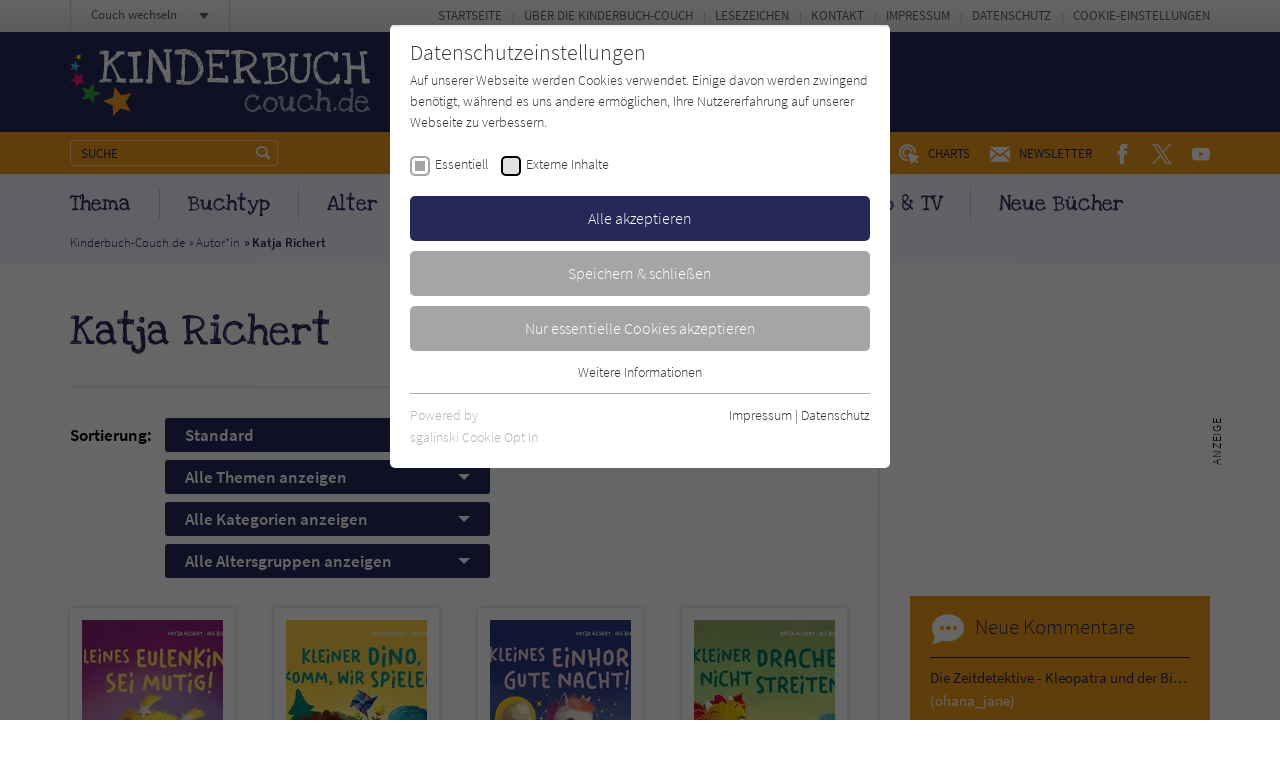

--- FILE ---
content_type: text/html; charset=utf-8
request_url: https://www.kinderbuch-couch.de/autoren/3203-katja-richert/
body_size: 12560
content:
<!doctype html><html lang="de" class="no-js"><head><meta charset="utf-8"><meta http-equiv="X-UA-Compatible" content="IE=edge"/><meta http-equiv="Content-Type" content="text/html; charset=utf-8"><!-- This website is created by die zeitspringer GmbH & Co. KG (www.zeitspringer.de), Münster. This website is powered by TYPO3 - inspiring people to share! TYPO3 is a free open source Content Management Framework initially created by Kasper Skaarhoj and licensed under GNU/GPL. TYPO3 is copyright 1998-2026 of Kasper Skaarhoj. Extensions are copyright of their respective owners. Information and contribution at https://typo3.org/ --><title>Autor*in: Katja Richert - Kinderbuch-Couch.de</title><meta name="generator" content="TYPO3 CMS"/><meta name="author" content="Literatur-Couch Medien GmbH &amp; Co. KG"/><meta name="robots" content="index,follow"/><meta name="viewport" content="width=device-width,initial-scale=1"/><meta property="og:locale" content="de_DE"/><meta property="og:type" content="article"/><meta property="og:image" content="//www.kinderbuch-couch.de/typo3temp/assets/_processed_/8/0/csm_og-image-literaturcouch_03b171ed5b.jpg"/><meta property="og:title" content="Autor*in"/><meta name="twitter:card" content="summary"/><meta name="format-detection" content="telephone=no"/><meta name="date" content="2021-03-05T16:12:57+01:00"/><link rel="stylesheet" type="text/css" href="/typo3temp/assets/compressed/merged-3611b78a19a1bbec4279efe50913c4d0-min.css?1769334517" media="all"><script> /*<![CDATA[*/ /*TS_inlineJS*/ !function(e){for(var o=0;o<e.length;o++)!window[e[o]]||"remove"in window[e[o]].prototype||(window[e[o]].prototype.remove=function(){this.parentNode.removeChild(this)})}(["Element","CharacterData","DocumentType"]);!function(){var e=function(e){return e.replace(/^\s+|\s+$/g,"")},t=function(e){return new RegExp("(^|\\s+)"+e+"(\\s+|$)")},n=function(e,t,n){for(var s=0;s<e.length;s++)t.call(n,e[s])};function s(e){this.element=e}s.prototype={add:function(){n(arguments,function(t){this.contains(t)||(this.element.className=e(this.element.className+" "+t))},this)},remove:function(){n(arguments,function(n){this.element.className=e(this.element.className.replace(t(n)," "))},this)},toggle:function(e){return this.contains(e)?(this.remove(e),!1):(this.add(e),!0)},contains:function(e){return t(e).test(this.element.className)},item:function(e){return this.element.className.split(/\s+/)[e]||null},replace:function(e,t){this.remove(e),this.add(t)}},"classList"in Element.prototype||Object.defineProperty(Element.prototype,"classList",{get:function(){return new s(this)}}),window.DOMTokenList&&!DOMTokenList.prototype.replace&&(DOMTokenList.prototype.replace=s.prototype.replace)}();document.documentElement.className=document.documentElement.className.replace("no-js","js");var OA_zoneids=escape('17|95|96|97|98|19|54|99|75|112');var OA_source='';var OA_p='https://acdn.literatur-couch.de/www/content/lc-spc.php';var OA_r=Math.floor(Math.random()*99999999);var OA_output=new Array();var OA_spc="<"+"script type='text/javascript' ";OA_spc+="src='"+OA_p+"?zones="+OA_zoneids;OA_spc+="&amp;source="+escape(OA_source)+"&amp;r="+OA_r;OA_spc+="&amp;block=1";OA_spc+=(document.charset?'&amp;charset='+document.charset:(document.characterSet?'&amp;charset='+document.characterSet:''));if(window.location)OA_spc+="&amp;loc="+escape(window.location);if(document.referrer)OA_spc+="&amp;referer="+escape(document.referrer);OA_spc+="'><"+"/script>";document.write(OA_spc);function OA_show(name){if(typeof(OA_output[name])=='undefined'){return}else{document.write(OA_output[name])}}; /*]]>*/ </script><meta property="og:image:width" content="1200"><meta property="og:image:height" content="630"><meta property="og:image:type" content="image/jpg"><link rel="icon" sizes="192x192" href="/typo3conf/ext/zs_frontend/Resources/frontend-ui/dist/images/favicons/chrome-touch-icon-192x192-kinder.png"><link rel="apple-touch-icon" href="/typo3conf/ext/zs_frontend/Resources/frontend-ui/dist/images/favicons/apple-touch-icon-kinder.png"><meta name="msapplication-TileImage" content="/typo3conf/ext/zs_frontend/Resources/frontend-ui/dist/images/favicons/ms-touch-icon-144x144-precomposed-kinder.png"><meta name="msapplication-TileColor" content="#FFFFFF"><meta name="theme-color" content="#FFFFFF"><link rel="shortcut icon" href="/typo3conf/ext/zs_frontend/Resources/frontend-ui/dist/images/favicons/favicon-kinder.ico"><link rel="icon" sizes="32x32" href="/typo3conf/ext/zs_frontend/Resources/frontend-ui/dist/images/favicons/favicon-kinder.ico"><link rel="preconnect" href="https://acdn.literatur-couch.de/" crossorigin><link rel="dns-prefetch" href="https://acdn.literatur-couch.de/"><link rel="preload" href="/typo3conf/ext/zs_frontend/Resources/frontend-ui/dist/styles/fonts/icon-font/fonts/icon-font.ttf?ks2v1p" as="font" type="font/woff" crossorigin><link rel="preload" href="/typo3conf/ext/zs_frontend/Resources/frontend-ui/dist/styles/fonts/couch-fonts/fonts/source-sans-pro-v13-latin-300.woff2" as="font" type="font/woff2" crossorigin><link rel="preload" href="/typo3conf/ext/zs_frontend/Resources/frontend-ui/dist/styles/fonts/couch-fonts/fonts/source-sans-pro-v13-latin-regular.woff2" as="font" type="font/woff2" crossorigin><link rel="preload" href="/typo3conf/ext/zs_frontend/Resources/frontend-ui/dist/styles/fonts/couch-fonts/fonts/source-sans-pro-v13-latin-600.woff2" as="font" type="font/woff2" crossorigin><link rel="preload" href="/typo3conf/ext/zs_frontend/Resources/frontend-ui/dist/styles/fonts/couch-fonts/fonts/love-ya-like-a-sister-v10-latin-regular.woff2" as="font" type="font/woff2" crossorigin><link rel="preload" as="style" href="https://www.kinderbuch-couch.de/fileadmin/sg_cookie_optin/siteroot-1/cookieOptin.css?1711546760" media="all" crossorigin="anonymous"><link rel="stylesheet" href="https://www.kinderbuch-couch.de/fileadmin/sg_cookie_optin/siteroot-1/cookieOptin.css?1711546760" media="all" crossorigin="anonymous"><script id="cookieOptinData" type="application/json">{"cookieGroups":[{"groupName":"essential","label":"Essentiell","description":"Essentielle Cookies werden f\u00fcr grundlegende Funktionen der Webseite ben\u00f6tigt. Dadurch ist gew\u00e4hrleistet, dass die Webseite einwandfrei funktioniert.","required":true,"cookieData":[{"Name":"cookie_optin","Provider":"Literatur-Couch Medien GmbH & Co. KG","Purpose":"Wird benutzt, um Ihre Einstellungen f\u00fcr zur Verwendung von Cookies auf dieser Website zu speichern.","Lifetime":"1 Jahr","index":0,"crdate":1573542632,"tstamp":1711546759,"pseudo":false},{"Name":"tx_thrating_pi1_AnonymousRating_#","Provider":"Literatur-Couch Medien GmbH & Co. KG","Purpose":"Cookie f\u00fcr die Bewertung einzelner Buchtitel","Lifetime":"1 Jahr","index":1,"crdate":1573542632,"tstamp":1711546759,"pseudo":false},{"Name":"tx_pwcomments_ahash","Provider":"Literatur-Couch Medien GmbH & Co. KG","Purpose":"Cookie f\u00fcr Kommentare einzelner Buchtitel","Lifetime":"1 Jahr","index":2,"crdate":1573542632,"tstamp":1711546759,"pseudo":false},{"Name":"fe_typo_user","Provider":"Literatur-Couch Medien GmbH & Co. KG","Purpose":"Dieses Cookie gew\u00e4hrleistet die Kommunikation der Webseite mit dem Benutzer. Es wird ben\u00f6tigt um z. B. den Sicherheitscode des Kontaktformulars zu \u00fcberpr\u00fcfen.","Lifetime":"Session","index":3,"crdate":1573542632,"tstamp":1711546759,"pseudo":false}],"scriptData":[],"loadingHTML":"","loadingJavaScript":""},{"groupName":"iframes","label":"Externe Inhalte","description":"Wir verwenden auf unserer Website externe Inhalte, um Ihnen zus\u00e4tzliche Informationen anzubieten. Mit dem Laden der externen Inhalte akzeptieren Sie die Datenschutzerkl\u00e4rung von YouTube (https:\/\/policies.google.com\/privacy?hl=de).","required":false,"cookieData":[]}],"cssData":{"color_box":"#FFFFFF","color_headline":"#373737","color_text":"#373737","color_confirmation_background":"#C9FFC9","color_confirmation_text":"#208A20","color_checkbox":"#000000","color_checkbox_required":"#A5A5A5","color_button_all":"#252958","color_button_all_hover":"#f19c1f","color_button_all_text":"#FFFFFF","color_button_specific":"#A5A5A5","color_button_specific_hover":"#f19c1f","color_button_specific_text":"#FFFFFF","color_button_essential":"#A5A5A5","color_button_essential_hover":"#f19c1f","color_button_essential_text":"#FFFFFF","color_button_close":"#FFFFFF","color_button_close_hover":"#FFFFFF","color_button_close_text":"#373737","color_list":"#A5A5A5","color_list_text":"#FFFFFF","color_table":"#FFFFFF","color_Table_data_text":"#373737","color_table_header":"#F3F3F3","color_table_header_text":"#373737","color_full_box":"#143D59","color_full_headline":"#FFFFFF","color_full_text":"#FFFFFF","color_full_button_close":"#143D59","color_full_button_close_hover":"#143D59","color_full_button_close_text":"#FFFFFF","iframe_color_consent_box_background":"#f19c1f","iframe_color_button_load_one":"#252958","iframe_color_button_load_one_hover":"#252958","iframe_color_button_load_one_text":"#FFFFFF","iframe_color_open_settings":"#373737","banner_color_box":"#DDDDDD","banner_color_text":"#373737","banner_color_link_text":"#373737","banner_color_button_settings":"#888888","banner_color_button_settings_hover":"#D7D7D7","banner_color_button_settings_text":"#FFFFFF","banner_color_button_accept":"#143D59","banner_color_button_accept_hover":"#2E6B96","banner_color_button_accept_text":"#FFFFFF"},"footerLinks":[{"url":"https:\/\/www.kinderbuch-couch.de\/info\/impressum\/?disableOptIn=1","name":"Impressum","uid":42,"index":0},{"url":"https:\/\/www.kinderbuch-couch.de\/info\/datenschutz\/?disableOptIn=1","name":"Datenschutz","uid":43,"index":1}],"iFrameGroup":{"groupName":"iframes","label":"Externe Inhalte","description":"Wir verwenden auf unserer Website externe Inhalte, um Ihnen zus\u00e4tzliche Informationen anzubieten. Mit dem Laden der externen Inhalte akzeptieren Sie die Datenschutzerkl\u00e4rung von YouTube (https:\/\/policies.google.com\/privacy?hl=de).","required":false,"cookieData":[]},"settings":{"banner_enable":false,"banner_force_min_width":0,"version":1,"banner_position":0,"banner_show_settings_button":true,"cookie_lifetime":365,"session_only_essential_cookies":false,"iframe_enabled":true,"minify_generated_data":true,"show_button_close":false,"activate_testing_mode":false,"disable_powered_by":false,"disable_for_this_language":false,"set_cookie_for_domain":"","save_history_webhook":"https:\/\/www.kinderbuch-couch.de\/?saveOptinHistory","cookiebanner_whitelist_regex":"","banner_show_again_interval":14,"identifier":1,"language":0,"render_assets_inline":false,"consider_do_not_track":true,"domains_to_delete_cookies_for":"","subdomain_support":false,"overwrite_baseurl":"","unified_cookie_name":true,"disable_usage_statistics":false},"textEntries":{"header":"Datenschutzeinstellungen","description":"Auf unserer Webseite werden Cookies verwendet. Einige davon werden zwingend ben\u00f6tigt, w\u00e4hrend es uns andere erm\u00f6glichen, Ihre Nutzererfahrung auf unserer Webseite zu verbessern.","accept_all_text":"Alle akzeptieren","accept_specific_text":"Speichern & schlie\u00dfen","accept_essential_text":"Nur essentielle Cookies akzeptieren","extend_box_link_text":"Weitere Informationen","extend_box_link_text_close":"Weitere Informationen verstecken","extend_table_link_text":"Cookie-Informationen","extend_table_link_text_close":"Cookie-Informationen verstecken","cookie_name_text":"Name","cookie_provider_text":"Anbieter","cookie_purpose_text":"Zweck","cookie_lifetime_text":"Laufzeit","iframe_button_allow_all_text":"Alle externen Inhalte erlauben","iframe_button_allow_one_text":"Einmalig erlauben","iframe_button_reject_text":"Nicht erlauben","iframe_button_load_one_text":"Externen Inhalt laden (mit dem Laden des Videos akzeptieren Sie die Datenschutzerkl\u00e4rung von YouTube).","iframe_open_settings_text":"Einstellungen und Datenschutzhinweise anzeigen","iframe_button_load_one_description":"","banner_button_accept_text":"Akzeptieren","banner_button_settings_text":"Einstellungen","banner_description":"","save_confirmation_text":"Cookie-Einstellungen erfolgreich gespeichert","user_hash_text":"User-Hash"},"placeholders":{"iframe_consent_description":"<p class=\"sg-cookie-optin-box-flash-message\"><\/p>"},"mustacheData":{"template":{"template_html":"<!--googleoff: index-->\n<div class=\"sg-cookie-optin-box\">\n\t{{#settings.show_button_close}}\n\t\t<span class=\"sg-cookie-optin-box-close-button\">\u2715<\/span>\n\t{{\/settings.show_button_close}}\n\n\t<strong class=\"sg-cookie-optin-box-header\">{{{textEntries.header}}}<\/strong>\n\t<p class=\"sg-cookie-optin-box-description\">{{{textEntries.description}}}<\/p>\n\n\t<ul class=\"sg-cookie-optin-box-cookie-list\">\n\t\t{{#cookieGroups}}\n\t\t\t<li class=\"sg-cookie-optin-box-cookie-list-item\">\n\t\t\t\t<label >\n\t\t\t\t\t<input tabindex=\"1\" class=\"sg-cookie-optin-checkbox\"\n\t\t\t\t\t type=\"checkbox\"\n\t\t\t\t\t name=\"cookies[]\"\n\t\t\t\t\t value=\"{{groupName}}\"\n\t\t\t\t\t {{#required}}checked=\"1\"{{\/required}}\n\t\t\t\t\t {{#required}}disabled=\"1\"{{\/required}}>\n\t\t\t\t\t<span class=\"sg-cookie-optin-checkbox-label\">{{{label}}}<\/span>\n\t\t\t\t<\/label>\n\t\t\t<\/li>\n\t\t{{\/cookieGroups}}\n\t<\/ul>\n\n\t<div class=\"sg-cookie-optin-box-button\">\n\t\t<button tabindex=\"1\" class=\"sg-cookie-optin-box-button-accept-all\">{{{textEntries.accept_all_text}}}<\/button>\n\t\t<button tabindex=\"1\" class=\"sg-cookie-optin-box-button-accept-specific\">{{{textEntries.accept_specific_text}}}<\/button>\n\t\t<button tabindex=\"1\" class=\"sg-cookie-optin-box-button-accept-essential\">{{{textEntries.accept_essential_text}}}<\/button>\n\t<\/div>\n\n\t<ul class=\"sg-cookie-optin-box-cookie-detail-list\">\n\t\t{{#cookieGroups}}\n\t\t\t<li class=\"sg-cookie-optin-box-cookie-detail-list-item\">\n\t\t\t\t<strong class=\"sg-cookie-optin-box-cookie-detail-header\">{{{label}}}<\/strong>\n\t\t\t\t<p class=\"sg-cookie-optin-box-cookie-detail-description\">{{{description}}}<\/p>\n\n\t\t\t\t<div class=\"sg-cookie-optin-box-cookie-detail-sublist\">\n\t\t\t\t\t<table>\n\t\t\t\t\t\t<tbody>\n\t\t\t\t\t\t\t{{#cookieData}}\n\t\t\t\t\t\t\t\t{{^pseudo}}\n\t\t\t\t\t\t\t\t\t{{#index}}<tr class=\"divider\"><td colspan=\"2\">&nbsp;<\/td><\/tr>{{\/index}}\n\t\t\t\t\t\t\t\t\t<tr>\n\t\t\t\t\t\t\t\t\t\t<th>{{{textEntries.cookie_name_text}}}<\/th>\n\t\t\t\t\t\t\t\t\t\t<td>{{{Name}}}<\/td>\n\t\t\t\t\t\t\t\t\t<\/tr>\n\t\t\t\t\t\t\t\t\t<tr>\n\t\t\t\t\t\t\t\t\t\t<th>{{{textEntries.cookie_provider_text}}}<\/th>\n\t\t\t\t\t\t\t\t\t\t<td>{{{Provider}}}<\/td>\n\t\t\t\t\t\t\t\t\t<\/tr>\n\t\t\t\t\t\t\t\t\t<tr>\n\t\t\t\t\t\t\t\t\t\t<th>{{{textEntries.cookie_lifetime_text}}}<\/th>\n\t\t\t\t\t\t\t\t\t\t<td>{{{Lifetime}}}<\/td>\n\t\t\t\t\t\t\t\t\t<\/tr>\n\t\t\t\t\t\t\t\t\t<tr>\n\t\t\t\t\t\t\t\t\t\t<th>{{{textEntries.cookie_purpose_text}}}<\/th>\n\t\t\t\t\t\t\t\t\t\t<td class=\"sg-cookie-optin-box-table-reason\">{{{Purpose}}}<\/td>\n\t\t\t\t\t\t\t\t\t<\/tr>\n\t\t\t\t\t\t\t\t{{\/pseudo}}\n\t\t\t\t\t\t\t{{\/cookieData}}\n\t\t\t\t\t\t<\/tbody>\n\t\t\t\t\t<\/table>\n\t\t\t\t<\/div>\n\n\t\t\t\t{{#cookieData}}\n\t\t\t\t\t{{^index}}<a tabindex=\"1\" class=\"sg-cookie-optin-box-sublist-open-more-link\" href=\"#\">{{{textEntries.extend_table_link_text}}}<\/a>{{\/index}}\n\t\t\t\t{{\/cookieData}}\n\t\t\t<\/li>\n\t\t{{\/cookieGroups}}\n\t<\/ul>\n\n\t<div class=\"sg-cookie-optin-box-open-more\">\n\t\t<a class=\"sg-cookie-optin-box-open-more-link\" href=\"#\">{{{textEntries.extend_box_link_text}}}<\/a>\n\t<\/div>\n\n\t<div class=\"sg-cookie-optin-box-footer\">\n\t\t<div class=\"sg-cookie-optin-box-copyright\">\n\t\t\t<a tabindex=\"1\" class=\"sg-cookie-optin-box-copyright-link{{#settings.disable_powered_by}} sg-cookie-optin-box-copyright-link-hidden{{\/settings.disable_powered_by}}\"\n\t\t\t href=\"https:\/\/www.sgalinski.de\/typo3-produkte-webentwicklung\/sgalinski-cookie-optin\/\"\n\t\t\t rel=\"noopener\"\n\t\t\t target=\"_blank\">\n\t\t\t\tPowered by<br>sgalinski Cookie Opt In\n\t\t\t<\/a>\n\t\t<\/div>\n\n\t\t<div class=\"sg-cookie-optin-box-footer-links\">\n\t\t\t{{#footerLinks}}\n\t\t\t\t{{#index}}\n\t\t\t\t\t<span class=\"sg-cookie-optin-box-footer-divider\"> | <\/span>\n\t\t\t\t{{\/index}}\n\n\t\t\t\t<a tabindex=\"1\" class=\"sg-cookie-optin-box-footer-link\" href=\"{{url}}\" target=\"_blank\">{{{name}}}<\/a>\n\t\t\t{{\/footerLinks}}\n\t\t<\/div>\n\n\t\t<div class=\"sg-cookie-optin-box-footer-user-hash-container\">\n\t\t\t{{{textEntries.user_hash_text}}}: <span class=\"sg-cookie-optin-box-footer-user-hash\"><\/span>\n\t\t<\/div>\n\t<\/div>\n<\/div>\n<!--googleon: index-->\n","template_overwritten":0,"template_selection":0,"markup":"<!--googleoff: index-->\n<div class=\"sg-cookie-optin-box\">\n\n\t<strong class=\"sg-cookie-optin-box-header\">Datenschutzeinstellungen<\/strong>\n\t<p class=\"sg-cookie-optin-box-description\">Auf unserer Webseite werden Cookies verwendet. Einige davon werden zwingend ben\u00f6tigt, w\u00e4hrend es uns andere erm\u00f6glichen, Ihre Nutzererfahrung auf unserer Webseite zu verbessern.<\/p>\n\n\t<ul class=\"sg-cookie-optin-box-cookie-list\">\n\t\t\t<li class=\"sg-cookie-optin-box-cookie-list-item\">\n\t\t\t\t<label >\n\t\t\t\t\t<input tabindex=\"1\" class=\"sg-cookie-optin-checkbox\"\n\t\t\t\t\t type=\"checkbox\"\n\t\t\t\t\t name=\"cookies[]\"\n\t\t\t\t\t value=\"essential\"\n\t\t\t\t\t checked=\"1\"\n\t\t\t\t\t disabled=\"1\">\n\t\t\t\t\t<span class=\"sg-cookie-optin-checkbox-label\">Essentiell<\/span>\n\t\t\t\t<\/label>\n\t\t\t<\/li>\n\t\t\t<li class=\"sg-cookie-optin-box-cookie-list-item\">\n\t\t\t\t<label >\n\t\t\t\t\t<input tabindex=\"1\" class=\"sg-cookie-optin-checkbox\"\n\t\t\t\t\t type=\"checkbox\"\n\t\t\t\t\t name=\"cookies[]\"\n\t\t\t\t\t value=\"iframes\"\n\t\t\t\t\t \n\t\t\t\t\t >\n\t\t\t\t\t<span class=\"sg-cookie-optin-checkbox-label\">Externe Inhalte<\/span>\n\t\t\t\t<\/label>\n\t\t\t<\/li>\n\t<\/ul>\n\n\t<div class=\"sg-cookie-optin-box-button\">\n\t\t<button tabindex=\"1\" class=\"sg-cookie-optin-box-button-accept-all\">Alle akzeptieren<\/button>\n\t\t<button tabindex=\"1\" class=\"sg-cookie-optin-box-button-accept-specific\">Speichern & schlie\u00dfen<\/button>\n\t\t<button tabindex=\"1\" class=\"sg-cookie-optin-box-button-accept-essential\">Nur essentielle Cookies akzeptieren<\/button>\n\t<\/div>\n\n\t<ul class=\"sg-cookie-optin-box-cookie-detail-list\">\n\t\t\t<li class=\"sg-cookie-optin-box-cookie-detail-list-item\">\n\t\t\t\t<strong class=\"sg-cookie-optin-box-cookie-detail-header\">Essentiell<\/strong>\n\t\t\t\t<p class=\"sg-cookie-optin-box-cookie-detail-description\">Essentielle Cookies werden f\u00fcr grundlegende Funktionen der Webseite ben\u00f6tigt. Dadurch ist gew\u00e4hrleistet, dass die Webseite einwandfrei funktioniert.<\/p>\n\n\t\t\t\t<div class=\"sg-cookie-optin-box-cookie-detail-sublist\">\n\t\t\t\t\t<table>\n\t\t\t\t\t\t<tbody>\n\t\t\t\t\t\t\t\t\t\n\t\t\t\t\t\t\t\t\t<tr>\n\t\t\t\t\t\t\t\t\t\t<th>Name<\/th>\n\t\t\t\t\t\t\t\t\t\t<td>cookie_optin<\/td>\n\t\t\t\t\t\t\t\t\t<\/tr>\n\t\t\t\t\t\t\t\t\t<tr>\n\t\t\t\t\t\t\t\t\t\t<th>Anbieter<\/th>\n\t\t\t\t\t\t\t\t\t\t<td>Literatur-Couch Medien GmbH & Co. KG<\/td>\n\t\t\t\t\t\t\t\t\t<\/tr>\n\t\t\t\t\t\t\t\t\t<tr>\n\t\t\t\t\t\t\t\t\t\t<th>Laufzeit<\/th>\n\t\t\t\t\t\t\t\t\t\t<td>1 Jahr<\/td>\n\t\t\t\t\t\t\t\t\t<\/tr>\n\t\t\t\t\t\t\t\t\t<tr>\n\t\t\t\t\t\t\t\t\t\t<th>Zweck<\/th>\n\t\t\t\t\t\t\t\t\t\t<td class=\"sg-cookie-optin-box-table-reason\">Wird benutzt, um Ihre Einstellungen f\u00fcr zur Verwendung von Cookies auf dieser Website zu speichern.<\/td>\n\t\t\t\t\t\t\t\t\t<\/tr>\n\t\t\t\t\t\t\t\t\t<tr class=\"divider\"><td colspan=\"2\">&nbsp;<\/td><\/tr>\n\t\t\t\t\t\t\t\t\t<tr>\n\t\t\t\t\t\t\t\t\t\t<th>Name<\/th>\n\t\t\t\t\t\t\t\t\t\t<td>tx_thrating_pi1_AnonymousRating_#<\/td>\n\t\t\t\t\t\t\t\t\t<\/tr>\n\t\t\t\t\t\t\t\t\t<tr>\n\t\t\t\t\t\t\t\t\t\t<th>Anbieter<\/th>\n\t\t\t\t\t\t\t\t\t\t<td>Literatur-Couch Medien GmbH & Co. KG<\/td>\n\t\t\t\t\t\t\t\t\t<\/tr>\n\t\t\t\t\t\t\t\t\t<tr>\n\t\t\t\t\t\t\t\t\t\t<th>Laufzeit<\/th>\n\t\t\t\t\t\t\t\t\t\t<td>1 Jahr<\/td>\n\t\t\t\t\t\t\t\t\t<\/tr>\n\t\t\t\t\t\t\t\t\t<tr>\n\t\t\t\t\t\t\t\t\t\t<th>Zweck<\/th>\n\t\t\t\t\t\t\t\t\t\t<td class=\"sg-cookie-optin-box-table-reason\">Cookie f\u00fcr die Bewertung einzelner Buchtitel<\/td>\n\t\t\t\t\t\t\t\t\t<\/tr>\n\t\t\t\t\t\t\t\t\t<tr class=\"divider\"><td colspan=\"2\">&nbsp;<\/td><\/tr>\n\t\t\t\t\t\t\t\t\t<tr>\n\t\t\t\t\t\t\t\t\t\t<th>Name<\/th>\n\t\t\t\t\t\t\t\t\t\t<td>tx_pwcomments_ahash<\/td>\n\t\t\t\t\t\t\t\t\t<\/tr>\n\t\t\t\t\t\t\t\t\t<tr>\n\t\t\t\t\t\t\t\t\t\t<th>Anbieter<\/th>\n\t\t\t\t\t\t\t\t\t\t<td>Literatur-Couch Medien GmbH & Co. KG<\/td>\n\t\t\t\t\t\t\t\t\t<\/tr>\n\t\t\t\t\t\t\t\t\t<tr>\n\t\t\t\t\t\t\t\t\t\t<th>Laufzeit<\/th>\n\t\t\t\t\t\t\t\t\t\t<td>1 Jahr<\/td>\n\t\t\t\t\t\t\t\t\t<\/tr>\n\t\t\t\t\t\t\t\t\t<tr>\n\t\t\t\t\t\t\t\t\t\t<th>Zweck<\/th>\n\t\t\t\t\t\t\t\t\t\t<td class=\"sg-cookie-optin-box-table-reason\">Cookie f\u00fcr Kommentare einzelner Buchtitel<\/td>\n\t\t\t\t\t\t\t\t\t<\/tr>\n\t\t\t\t\t\t\t\t\t<tr class=\"divider\"><td colspan=\"2\">&nbsp;<\/td><\/tr>\n\t\t\t\t\t\t\t\t\t<tr>\n\t\t\t\t\t\t\t\t\t\t<th>Name<\/th>\n\t\t\t\t\t\t\t\t\t\t<td>fe_typo_user<\/td>\n\t\t\t\t\t\t\t\t\t<\/tr>\n\t\t\t\t\t\t\t\t\t<tr>\n\t\t\t\t\t\t\t\t\t\t<th>Anbieter<\/th>\n\t\t\t\t\t\t\t\t\t\t<td>Literatur-Couch Medien GmbH & Co. KG<\/td>\n\t\t\t\t\t\t\t\t\t<\/tr>\n\t\t\t\t\t\t\t\t\t<tr>\n\t\t\t\t\t\t\t\t\t\t<th>Laufzeit<\/th>\n\t\t\t\t\t\t\t\t\t\t<td>Session<\/td>\n\t\t\t\t\t\t\t\t\t<\/tr>\n\t\t\t\t\t\t\t\t\t<tr>\n\t\t\t\t\t\t\t\t\t\t<th>Zweck<\/th>\n\t\t\t\t\t\t\t\t\t\t<td class=\"sg-cookie-optin-box-table-reason\">Dieses Cookie gew\u00e4hrleistet die Kommunikation der Webseite mit dem Benutzer. Es wird ben\u00f6tigt um z. B. den Sicherheitscode des Kontaktformulars zu \u00fcberpr\u00fcfen.<\/td>\n\t\t\t\t\t\t\t\t\t<\/tr>\n\t\t\t\t\t\t<\/tbody>\n\t\t\t\t\t<\/table>\n\t\t\t\t<\/div>\n\n\t\t\t\t\t<a tabindex=\"1\" class=\"sg-cookie-optin-box-sublist-open-more-link\" href=\"#\">Cookie-Informationen<\/a>\n\t\t\t\t\t\n\t\t\t\t\t\n\t\t\t\t\t\n\t\t\t<\/li>\n\t\t\t<li class=\"sg-cookie-optin-box-cookie-detail-list-item\">\n\t\t\t\t<strong class=\"sg-cookie-optin-box-cookie-detail-header\">Externe Inhalte<\/strong>\n\t\t\t\t<p class=\"sg-cookie-optin-box-cookie-detail-description\">Wir verwenden auf unserer Website externe Inhalte, um Ihnen zus\u00e4tzliche Informationen anzubieten. Mit dem Laden der externen Inhalte akzeptieren Sie die Datenschutzerkl\u00e4rung von YouTube (https:\/\/policies.google.com\/privacy?hl=de).<\/p>\n\n\t\t\t\t<div class=\"sg-cookie-optin-box-cookie-detail-sublist\">\n\t\t\t\t\t<table>\n\t\t\t\t\t\t<tbody>\n\t\t\t\t\t\t<\/tbody>\n\t\t\t\t\t<\/table>\n\t\t\t\t<\/div>\n\n\t\t\t<\/li>\n\t<\/ul>\n\n\t<div class=\"sg-cookie-optin-box-open-more\">\n\t\t<a class=\"sg-cookie-optin-box-open-more-link\" href=\"#\">Weitere Informationen<\/a>\n\t<\/div>\n\n\t<div class=\"sg-cookie-optin-box-footer\">\n\t\t<div class=\"sg-cookie-optin-box-copyright\">\n\t\t\t<a tabindex=\"1\" class=\"sg-cookie-optin-box-copyright-link\"\n\t\t\t href=\"https:\/\/www.sgalinski.de\/typo3-produkte-webentwicklung\/sgalinski-cookie-optin\/\"\n\t\t\t rel=\"noopener\"\n\t\t\t target=\"_blank\">\n\t\t\t\tPowered by<br>sgalinski Cookie Opt In\n\t\t\t<\/a>\n\t\t<\/div>\n\n\t\t<div class=\"sg-cookie-optin-box-footer-links\">\n\n\t\t\t\t<a tabindex=\"1\" class=\"sg-cookie-optin-box-footer-link\" href=\"https:\/\/www.kinderbuch-couch.de\/info\/impressum\/?disableOptIn=1\" target=\"_blank\">Impressum<\/a>\n\t\t\t\t\t<span class=\"sg-cookie-optin-box-footer-divider\"> | <\/span>\n\n\t\t\t\t<a tabindex=\"1\" class=\"sg-cookie-optin-box-footer-link\" href=\"https:\/\/www.kinderbuch-couch.de\/info\/datenschutz\/?disableOptIn=1\" target=\"_blank\">Datenschutz<\/a>\n\t\t<\/div>\n\n\t\t<div class=\"sg-cookie-optin-box-footer-user-hash-container\">\n\t\t\tUser-Hash: <span class=\"sg-cookie-optin-box-footer-user-hash\"><\/span>\n\t\t<\/div>\n\t<\/div>\n<\/div>\n<!--googleon: index-->\n"},"banner":{"banner_html":"<div class=\"sg-cookie-optin-banner {{^settings.banner_position}}sg-cookie-optin-banner-bottom{{\/settings.banner_position}}\">\n\t<div class=\"sg-cookie-optin-box\">\n\t\t<div class=\"sg-cookie-optin-banner-content\">\n\t\t\t<p class=\"sg-cookie-optin-banner-description\">\n\t\t\t\t{{{textEntries.banner_description}}}\n\n\t\t\t\t{{#footerLinks}}\n\t\t\t\t\t{{#index}}\n\t\t\t\t\t\t(\n\t\t\t\t\t{{\/index}}\n\t\t\t\t{{\/footerLinks}}\n\n\t\t\t\t{{#footerLinks}}\n\t\t\t\t\t{{#index}}\n\t\t\t\t\t\t<span class=\"sg-cookie-optin-box-footer-divider\"> | <\/span>\n\t\t\t\t\t{{\/index}}\n\n\t\t\t\t\t<a class=\"sg-cookie-optin-box-footer-link\" href=\"{{url}}\" target=\"_blank\">{{{name}}}<\/a>\n\t\t\t\t{{\/footerLinks}}\n\n\t\t\t\t{{#footerLinks}}\n\t\t\t\t\t{{#index}}\n\t\t\t\t\t\t)\n\t\t\t\t\t{{\/index}}\n\t\t\t\t{{\/footerLinks}}\n\t\t\t<\/p>\n\n\t\t\t<div class=\"sg-cookie-optin-banner-button\">\n\t\t\t\t{{#settings.banner_show_settings_button}}\n\t\t\t\t\t<button class=\"sg-cookie-optin-banner-button-settings\">{{{textEntries.banner_button_settings_text}}}<\/button>\n\t\t\t\t{{\/settings.banner_show_settings_button}}\n\n\t\t\t\t<button class=\"sg-cookie-optin-banner-button-accept\">{{{textEntries.banner_button_accept_text}}}<\/button>\n\t\t\t<\/div>\n\t\t<\/div>\n\t<\/div>\n<\/div>\n","banner_overwritten":0,"banner_selection":0,"markup":"<div class=\"sg-cookie-optin-banner sg-cookie-optin-banner-bottom\">\n\t<div class=\"sg-cookie-optin-box\">\n\t\t<div class=\"sg-cookie-optin-banner-content\">\n\t\t\t<p class=\"sg-cookie-optin-banner-description\">\n\t\t\t\t\n\n\t\t\t\t\t\t(\n\n\n\t\t\t\t\t<a class=\"sg-cookie-optin-box-footer-link\" href=\"https:\/\/www.kinderbuch-couch.de\/info\/impressum\/?disableOptIn=1\" target=\"_blank\">Impressum<\/a>\n\t\t\t\t\t\t<span class=\"sg-cookie-optin-box-footer-divider\"> | <\/span>\n\n\t\t\t\t\t<a class=\"sg-cookie-optin-box-footer-link\" href=\"https:\/\/www.kinderbuch-couch.de\/info\/datenschutz\/?disableOptIn=1\" target=\"_blank\">Datenschutz<\/a>\n\n\t\t\t\t\t\t)\n\t\t\t<\/p>\n\n\t\t\t<div class=\"sg-cookie-optin-banner-button\">\n\t\t\t\t\t<button class=\"sg-cookie-optin-banner-button-settings\">Einstellungen<\/button>\n\n\t\t\t\t<button class=\"sg-cookie-optin-banner-button-accept\">Akzeptieren<\/button>\n\t\t\t<\/div>\n\t\t<\/div>\n\t<\/div>\n<\/div>\n"},"iframe":{"iframe_html":"<div class=\"sg-cookie-optin-box\">\n\t{{#settings.show_button_close}}\n\t\t<span class=\"sg-cookie-optin-box-close-button\">\u2715<\/span>\n\t{{\/settings.show_button_close}}\n\n\t<strong class=\"sg-cookie-optin-box-header\">{{{iFrameGroup.label}}}<\/strong>\n\t<p class=\"sg-cookie-optin-box-description\">{{{iFrameGroup.description}}}<\/p>\n\n\t<div class=\"sg-cookie-optin-box-button\">\n\t\t<button tabindex=\"1\" class=\"sg-cookie-optin-box-button-accept-all\">{{{textEntries.iframe_button_allow_all_text}}}<\/button>\n\t\t<button tabindex=\"1\" class=\"sg-cookie-optin-box-button-accept-specific\">{{{textEntries.iframe_button_allow_one_text}}}<\/button>\n\t\t<button tabindex=\"1\" class=\"sg-cookie-optin-box-button-iframe-reject\">{{{textEntries.iframe_button_reject_text}}}<\/button>\n\t<\/div>\n\n\t{{{placeholders.iframe_consent_description}}}\n\n\t<div class=\"sg-cookie-optin-box-footer\">\n\t\t<div class=\"sg-cookie-optin-box-copyright\">\n\t\t\t<a tabindex=\"1\" class=\"sg-cookie-optin-box-copyright-link{{#settings.disable_powered_by}} sg-cookie-optin-box-copyright-link-hidden{{\/settings.disable_powered_by}}\"\n\t\t\t href=\"https:\/\/www.sgalinski.de\/typo3-produkte-webentwicklung\/sgalinski-cookie-optin\/\"\n\t\t\t rel=\"noopener\"\n\t\t\t target=\"_blank\">\n\t\t\t\tPowered by<br>sgalinski Cookie Opt In\n\t\t\t<\/a>\n\t\t<\/div>\n\n\t\t<div class=\"sg-cookie-optin-box-footer-links\">\n\t\t\t{{#footerLinks}}\n\t\t\t{{#index}}\n\t\t\t<span class=\"sg-cookie-optin-box-footer-divider\"> | <\/span>\n\t\t\t{{\/index}}\n\t\t\t<a tabindex=\"1\" class=\"sg-cookie-optin-box-footer-link\" href=\"{{url}}\" target=\"_blank\">{{{name}}}<\/a>\n\t\t\t{{\/footerLinks}}\n\t\t<\/div>\n\t<\/div>\n<\/div>\n","iframe_overwritten":0,"iframe_selection":0,"markup":"<div class=\"sg-cookie-optin-box\">\n\n\t<strong class=\"sg-cookie-optin-box-header\">Externe Inhalte<\/strong>\n\t<p class=\"sg-cookie-optin-box-description\">Wir verwenden auf unserer Website externe Inhalte, um Ihnen zus\u00e4tzliche Informationen anzubieten. Mit dem Laden der externen Inhalte akzeptieren Sie die Datenschutzerkl\u00e4rung von YouTube (https:\/\/policies.google.com\/privacy?hl=de).<\/p>\n\n\t<div class=\"sg-cookie-optin-box-button\">\n\t\t<button tabindex=\"1\" class=\"sg-cookie-optin-box-button-accept-all\">Alle externen Inhalte erlauben<\/button>\n\t\t<button tabindex=\"1\" class=\"sg-cookie-optin-box-button-accept-specific\">Einmalig erlauben<\/button>\n\t\t<button tabindex=\"1\" class=\"sg-cookie-optin-box-button-iframe-reject\">Nicht erlauben<\/button>\n\t<\/div>\n\n\t<p class=\"sg-cookie-optin-box-flash-message\"><\/p>\n\n\t<div class=\"sg-cookie-optin-box-footer\">\n\t\t<div class=\"sg-cookie-optin-box-copyright\">\n\t\t\t<a tabindex=\"1\" class=\"sg-cookie-optin-box-copyright-link\"\n\t\t\t href=\"https:\/\/www.sgalinski.de\/typo3-produkte-webentwicklung\/sgalinski-cookie-optin\/\"\n\t\t\t rel=\"noopener\"\n\t\t\t target=\"_blank\">\n\t\t\t\tPowered by<br>sgalinski Cookie Opt In\n\t\t\t<\/a>\n\t\t<\/div>\n\n\t\t<div class=\"sg-cookie-optin-box-footer-links\">\n\t\t\t<a tabindex=\"1\" class=\"sg-cookie-optin-box-footer-link\" href=\"https:\/\/www.kinderbuch-couch.de\/info\/impressum\/?disableOptIn=1\" target=\"_blank\">Impressum<\/a>\n\t\t\t<span class=\"sg-cookie-optin-box-footer-divider\"> | <\/span>\n\t\t\t<a tabindex=\"1\" class=\"sg-cookie-optin-box-footer-link\" href=\"https:\/\/www.kinderbuch-couch.de\/info\/datenschutz\/?disableOptIn=1\" target=\"_blank\">Datenschutz<\/a>\n\t\t<\/div>\n\t<\/div>\n<\/div>\n"},"iframeReplacement":{"iframe_replacement_html":"<button class=\"sg-cookie-optin-iframe-consent-accept\">{{{textEntries.iframe_button_load_one_text}}}<\/button>\n{{{placeholders.iframe_consent_description}}}\n<a class=\"sg-cookie-optin-iframe-consent-link\">{{{textEntries.iframe_open_settings_text}}}<\/a>\n","iframe_replacement_overwritten":0,"iframe_replacement_selection":0,"markup":"<button class=\"sg-cookie-optin-iframe-consent-accept\">Externen Inhalt laden (mit dem Laden des Videos akzeptieren Sie die Datenschutzerkl\u00e4rung von YouTube).<\/button>\n<p class=\"sg-cookie-optin-box-flash-message\"><\/p>\n<a class=\"sg-cookie-optin-iframe-consent-link\">Einstellungen und Datenschutzhinweise anzeigen<\/a>\n"},"iframeWhitelist":{"iframe_whitelist_regex":"^https:\\\/\\\/www\\.google\\.com\\\/recaptcha\\\/\n","iframe_whitelist_overwritten":0,"iframe_whitelist_selection":0,"markup":"^https:\\\/\\\/www\\.google\\.com\\\/recaptcha\\\/\n"}}}</script><link rel="preload" as="script" href="https://www.kinderbuch-couch.de/fileadmin/sg_cookie_optin/siteroot-1/cookieOptin.js?1711546760" data-ignore="1" crossorigin="anonymous"><script src="https://www.kinderbuch-couch.de/fileadmin/sg_cookie_optin/siteroot-1/cookieOptin.js?1711546760" data-ignore="1" crossorigin="anonymous"></script><link rel="canonical" href="https://www.kinderbuch-couch.de/autoren/3203-katja-richert/"/></head><body><div class="page"><script type='text/javascript'>OA_show(99);</script><header class="header"><div class="container"><div class="container__inner"><div class="header__logo" itemscope itemtype="http://schema.org/Brand"><a href="/"><img src="/typo3conf/ext/zs_frontend/Resources/frontend-ui/dist/images/logo-kinder-couch.svg" width="302" height="69" class="svgimage" itemprop="logo" alt="Logo Kinderbuch-Couch.de" data-fallback="/typo3conf/ext/zs_frontend/Resources/frontend-ui/dist/images/logo-kinder-couch.png" alt="Literatur-Couch Medien GmbH &amp; Co. KG" ></a></div><script type='text/javascript'>OA_show(19);</script><div class="header__buttons"><div class="header__nav-toggle"><button type="button"><span>Navigation</span></button></div><div class="header__couch-toggle"><button type="button">Couch wechseln</button></div></div></div></div></header><nav class="navigation"><div class="nav-topbar"><div class="container"><div class="container__inner"><div class="nav-topbar__search"><div class="nav-topbar__search__toggle"><button type="button"><span class="icon icon--lupe"></span><span class="icon-text visuallyhidden--palm">Suche</span></button></div><div class="nav-topbar__search__form"><form method="get" name="form_kesearch_pi1" id="form_kesearch_pi1" action="/suche/?tx_kesearch_%5Baction%5D=search&amp;tx_kesearch_%5Bcontroller%5D=Standard&amp;cHash=f83c4e90636ff8db0bb4a7cf102122d7"><div><input type="hidden" name="__referrer[@extension]" value=""/><input type="hidden" name="__referrer[@controller]" value="Standard"/><input type="hidden" name="__referrer[@action]" value="standard"/><input type="hidden" name="__referrer[arguments]" value="YTowOnt91ced7c04e6d7922ffbb43a1a24cd2c26b64c2d09"/><input type="hidden" name="__referrer[@request]" value="{&quot;@extension&quot;:null,&quot;@controller&quot;:&quot;Standard&quot;,&quot;@action&quot;:&quot;standard&quot;}f004e843de8293ce63536124a485557e79804b88"/><input type="hidden" name="__trustedProperties" value="{&quot;tx_kesearch_pi1&quot;:{&quot;sword&quot;:1,&quot;filter_1_2&quot;:1,&quot;filter_1_3&quot;:1},&quot;0&quot;:1}081753b44ae0005150bf256e327bbb8251c167e8"/></div><input placeholder="Suche" type="text" name="tx_kesearch_pi1[sword]" value="" required="required"/><input type="submit" value="Suche"/><div class="tx-kesearch-searchbox-sections"><input type="hidden" name="tx_kesearch_pi1[filter_1_2]" value=""/><input id="filter_1_2" type="checkbox" name="tx_kesearch_pi1[filter_1_2]" value="book"/><label for="filter_1_2">Buch</label><input type="hidden" name="tx_kesearch_pi1[filter_1_3]" value=""/><input id="filter_1_3" type="checkbox" name="tx_kesearch_pi1[filter_1_3]" value="autor"/><label for="filter_1_3">Autor</label></div></form></div></div><div class="nav-topbar__links"><ul><li><a href="/forum/"><span class="icon icon--forum"></span><span class="icon-text visuallyhidden--palm">Forum</span></a></li><li><a href="/top/charts/"><span class="icon icon--charts"></span><span class="icon-text visuallyhidden--palm">Charts</span></a></li><li><a href="https://www.literatur-couch.de/newsletter/" target="_blank"><span class="icon icon--letter"></span><span class="icon-text visuallyhidden--palm">Newsletter</span></a></li><li class="nav__item--social"><a href="https://www.facebook.com/kinderbuchcouch/" target="_blank"><span class="icon icon--facebook"></span><span class="icon-text visuallyhidden">Facebook</span></a></li><li class="nav__item--social"><a href="https://twitter.com/kinderbuchcouch" target="_blank"><span class="icon icon--twitter"></span><span class="icon-text visuallyhidden">Twitter</span></a></li><li class="nav__item--social"><a href="https://www.youtube.com/channel/UCc5u1olN474if0PCy_JuTyQ" target="_blank"><span class="icon icon--youtube"></span><span class="icon-text visuallyhidden">YouTube</span></a></li></ul></div></div></div></div><div class="navigation__offscreen"><div class="navigation__offscreen__inner"><div class="nav-main"><div class="container"><div class="container__inner"><ul><li class="nav__item--hassub"><a href="/themen/">Thema</a><ul><li><a href="/themen/1-abenteuer/">1. Abenteuer</a></li><li><a href="/themen/2-alltag-familie/">2. Alltag &amp; Familie</a></li><li><a href="/themen/21-eltern-grosseltern/">2.1 Eltern &amp; Großeltern</a></li><li><a href="/themen/22-geschwister/">2.2 Geschwister</a></li><li><a href="/themen/23-kindergarten/">2.3 Kindergarten</a></li><li><a href="/themen/24-schule/">2.4 Schule</a></li><li><a href="/themen/25-schrift-sprache/">2.5 Schrift &amp; Sprache</a></li><li><a href="/themen/26-zahlen/">2.6 Zahlen</a></li><li><a href="/themen/27-haustiere/">2.7 Haustiere</a></li><li><a href="/themen/28-urlaub-ferien/">2.8 Urlaub &amp; Ferien</a></li><li><a href="/themen/29-sport-freizeit/">2.9 Sport &amp; Freizeit</a></li><li><a href="/themen/210-pferde/">2.10 Pferde</a></li><li><a href="/themen/3-kindliche-gefuehlswelt/">3. Kindliche Gefühlswelt</a></li><li><a href="/themen/31-angst/">3.1 Angst</a></li><li><a href="/themen/32-freundschaft/">3.2 Freundschaft</a></li><li><a href="/themen/33-liebe-und-geborgenheit/">3.3 Liebe und Geborgenheit</a></li><li><a href="/themen/34-mut-selbstvertrauen/">3.4 Mut &amp; Selbstvertrauen</a></li><li><a href="/themen/35-streit/">3.5 Streit</a></li><li><a href="/themen/36-tod-und-trauer/">3.6 Tod und Trauer</a></li><li><a href="/themen/37-identitaet/">3.7 Identität</a></li><li><a href="/themen/4-phantasie/">4. Phantasie</a></li><li><a href="/themen/41-maerchen/">4.1 Märchen</a></li><li><a href="/themen/42-fabelwesen/">4.2 Fabelwesen</a></li><li><a href="/themen/43-superhelden/">4.3 Superhelden</a></li><li><a href="/themen/44-geister-gespenster/">4.4 Geister &amp; Gespenster</a></li><li><a href="/themen/45-grusel-gaensehaut/">4.5 Grusel &amp; Gänsehaut</a></li><li><a href="/themen/46-zauberei-und-magie/">4.6 Zauberei und Magie</a></li><li><a href="/themen/47-mythen-sagen/">4.7 Mythen &amp; Sagen</a></li><li><a href="/themen/5-science-fiction/">5. Science Fiction</a></li><li><a href="/themen/6-krimi/">6. Krimi</a></li><li><a href="/themen/7-historisch/">7. Historisch</a></li><li><a href="/themen/8-humor/">8. Humor</a></li><li><a href="/themen/9-wissen-co/">9. Wissen &amp; Co.</a></li><li><a href="/themen/91-natur-tierwelt/">9.1 Natur &amp; Tierwelt</a></li><li><a href="/themen/92-unser-planet/">9.2 Unser Planet</a></li><li><a href="/themen/93-laender-kulturen/">9.3 Länder &amp; Kulturen</a></li><li><a href="/themen/94-geschichte/">9.4 Geschichte</a></li><li><a href="/themen/95-weltraum/">9.5 Weltraum</a></li><li><a href="/themen/96-berufe/">9.6 Berufe</a></li><li><a href="/themen/97-fahren-fliegen/">9.7 Fahren &amp; Fliegen</a></li><li><a href="/themen/10-koerper-und-gesundheit/">10. Körper und Gesundheit</a></li><li><a href="/themen/11-feste-und-feiertage/">11. Feste und Feiertage</a></li><li><a href="/themen/111-ostern/">11.1 Ostern</a></li><li><a href="/themen/112-weihnachten/">11.2 Weihnachten</a></li><li><a href="/themen/12-kirche-religion/">12. Kirche &amp; Religion</a></li><li><a href="/themen/13-musik-kunst/">13. Musik &amp; Kunst</a></li><li><a href="/themen/14-tv-film/">14. TV &amp; Film</a></li></ul></li><li class="nav__item--hassub"><a href="/kategorien/">Buchtyp</a><ul><li><a href="/kategorien/romane/">Romane</a></li><li><a href="/kategorien/vorlesen/">Vorlesen</a></li><li><a href="/kategorien/lesen-lernen/">Lesen lernen</a></li><li><a href="/kategorien/bilderbuch/">Bilderbuch</a></li><li><a href="/kategorien/hoerbuch/">Hörbuch</a></li><li><a href="/kategorien/sachbuch/">Sachbuch</a></li><li><a href="/kategorien/sammelbaende/">Sammelbände</a></li><li><a href="/kategorien/kurzgeschichten/">Kurzgeschichten</a></li><li><a href="/kategorien/gedichte-reime/">Gedichte &amp; Reime</a></li><li><a href="/kategorien/serie/">Serie</a></li><li><a href="/kategorien/fremdsprachen/">Fremdsprachen</a></li><li><a href="/kategorien/spielen-und-mitmachen/">Spielen und Mitmachen</a></li><li><a href="/kategorien/suchen-raetseln/">Suchen &amp; Rätseln</a></li><li><a href="/kategorien/fuehlen/">Fühlen</a></li><li><a href="/kategorien/popup-klappen/">PopUp‐ &amp; Klappen</a></li><li><a href="/kategorien/buch-mit-zubehoer/">Buch mit Zubehör</a></li><li><a href="/kategorien/minis/">Minis</a></li><li><a href="/kategorien/extra-gross/">Extra groß</a></li><li><a href="/kategorien/badewanne/">Badewanne</a></li><li><a href="/kategorien/gute-nacht-geschichte/">Gute‐Nacht-Geschichte</a></li><li><a href="/kategorien/debuet/">Debüt</a></li></ul></li><li class="nav__item--hassub"><a href="/alter/">Alter</a><ul><li><a href="/alter/bis-1-jahr/">bis 1 Jahr</a></li><li><a href="/alter/ab-1-jahr/">ab 1 Jahr</a></li><li><a href="/alter/ab-2-jahren/">ab 2 Jahren</a></li><li><a href="/alter/ab-3-jahren/">ab 3 Jahren</a></li><li><a href="/alter/ab-4-jahren/">ab 4 Jahren</a></li><li><a href="/alter/ab-5-jahren/">ab 5 Jahren</a></li><li><a href="/alter/ab-6-jahren/">ab 6 Jahren</a></li><li><a href="/alter/ab-7-jahren/">ab 7 Jahren</a></li><li><a href="/alter/ab-8-jahren/">ab 8 Jahren</a></li><li><a href="/alter/ab-10-jahren/">ab 10 Jahren</a></li><li><a href="/alter/ab-11-jahren/">ab 11 Jahren</a></li><li><a href="/alter/0-99-jahre/">0-­99 Jahre</a></li></ul></li><li class="nav__item--current nav__item--open"><div><a href="/autoren/">Autor*in</a></div></li><li><a href="/verlage/">Verlage</a></li><li class="nav__item--hassub"><a href="/magazin/">Magazin</a><ul><li class="nav__item--hassub"><a href="/magazin/interview/">Interview</a></li><li class="nav__item--hassub"><a href="/magazin/reportage/">Reportage</a></li><li class="nav__item--hassub"><a href="/magazin/spiel-spass/">Spiel &amp; Spaß</a></li><li class="nav__item--hassub"><a href="/magazin/hintergruende-essays/">Hintergründe &amp; Essays</a></li><li class="nav__item--hassub"><a href="/magazin/buch-des-jahres/">Buch des Jahres</a></li><li class="nav__item--hassub"><a href="/magazin/rueckblick/">Rückblick</a></li></ul></li><li class="nav__item--hassub"><a href="/magazin/film-kino/filme/">Kino &amp; TV</a><ul><li class="nav__item--hassub"><a href="/magazin/film-kino/filme/">Filme</a></li></ul></li><li><a href="/neuerscheinungen/">Neue Bücher</a></li></ul></div></div></div><div class="nav-meta"><div class="container"><div class="container__inner"><ul><li><a href="/">Startseite</a></li><li><a href="/info/ueber-die-kinderbuch-couch/">Über die Kinderbuch-Couch</a></li><li><a href="/info/lesezeichen/">Lesezeichen</a></li><li><a href="/info/kontakt/">Kontakt</a></li><li><a href="/info/impressum/">Impressum</a></li><li><a href="/info/datenschutz/">Datenschutz</a></li><li><a href="/?showOptIn=1" target="_self">Cookie-Einstellungen</a></li></ul></div></div></div></div></div><div class="nav-couch"><div class="container"><div class="container__inner"><div class="nav-couch__toggle"><button type="button">Couch wechseln</button></div><div class="nav-couch__couch-list"><ul><li class="background-color--phantastik"><a href="https://www.phantastik-couch.de" target="_blank" rel="noreferrer"><img class="lazyload-img" src="[data-uri]" data-src="/typo3conf/ext/zs_frontend/Resources/frontend-ui/dist/images/logos/phantastik-couch.svg" alt="phantastik-couch.de" width="137" height="36"/><span>phantastik-couch.de</span></a></li><li class="background-color--histo"><a href="https://www.histo-couch.de" target="_blank" rel="noreferrer"><img class="lazyload-img" src="[data-uri]" data-src="/typo3conf/ext/zs_frontend/Resources/frontend-ui/dist/images/logos/histo-couch.svg" alt="histo-couch.de" width="96" height="36"/><span>histo-couch.de</span></a></li><li class="background-color--belletristik"><a href="https://www.belletristik-couch.de" target="_blank" rel="noreferrer"><img class="lazyload-img" src="[data-uri]" data-src="/typo3conf/ext/zs_frontend/Resources/frontend-ui/dist/images/logos/belletristik-couch.svg" alt="belletristik-couch.de" width="135" height="36"/><span>belletristik-couch.de</span></a></li><li class="background-color--jugendbuch"><a href="https://www.jugendbuch-couch.de" target="_blank" rel="noreferrer"><img class="lazyload-img" src="[data-uri]" data-src="/typo3conf/ext/zs_frontend/Resources/frontend-ui/dist/images/logos/jugendbuch-couch.svg" alt="jugendbuch-couch.de" width="144" height="36"/><span>jugendbuch-couch.de</span></a></li><li class="background-color--kochbuch"><a href="https://www.kochbuch-couch.de" target="_blank" rel="noreferrer"><img class="lazyload-img" src="[data-uri]" data-src="/typo3conf/ext/zs_frontend/Resources/frontend-ui/dist/images/logos/kochbuch-couch.svg" alt="kochbuch-couch.de" width="132" height="36"/><span>kochbuch-couch.de</span></a></li><li class="background-color--comic"><a href="https://www.comic-couch.de" target="_blank" rel="noreferrer"><img class="lazyload-img" src="[data-uri]" data-src="/typo3conf/ext/zs_frontend/Resources/frontend-ui/dist/images/logos/comic-couch.svg" alt="comic-couch.de" width="97" height="36"/><span>comic-couch.de</span></a></li><li class="background-color--sachbuch"><a href="https://www.sachbuch-couch.de" target="_blank" rel="noreferrer"><img class="lazyload-img" src="[data-uri]" data-src="/typo3conf/ext/zs_frontend/Resources/frontend-ui/dist/images/logos/sachbuch-couch.svg" alt="sachbuch-couch.de" width="136" height="36"/><span>sachbuch-couch.de</span></a></li></ul></div></div></div></div><div class="nav-breadcrumb" itemscope itemtype="http://schema.org/BreadcrumbList"><div class="container"><div class="container__inner"><ul><li itemprop="itemListElement" itemscope itemtype="https://schema.org/ListItem"><span itemprop="name"><a href="/" itemprop="item">Kinderbuch-Couch.de</a><meta itemprop="position" content="0"/></span></li><li itemprop="itemListElement" itemscope itemtype="http://schema.org/ListItem"><a href="/autoren/" itemprop="item"><span itemprop="name">Autor*in</span></a><meta itemprop="position" content="1"/></li><li itemprop="itemListElement" itemscope itemtype="http://schema.org/ListItem" class="nav__item--current"><span itemprop="name">Katja Richert</span><meta itemprop="position" content="2"></li></ul></div></div></div></nav><main class="main"><div class="layout-2col"><div class="container"><div class="container__inner"><div class="layout-2col__grid"><div class="layout-2col__left"><!--TYPO3SEARCH_begin--><div class="news"><div class="head-author"><div class="head-author__inner"><div class="head-author__title"><h1>Katja Richert</h1></div><div class="head-author__text"></div></div></div></div><div class="news"><!--TYPO3SEARCH_end--><!--TYPO3SEARCH_begin--><!--TYPO3SEARCH_end--><div class="news-list-view" id="news-container-951"><div class="listing-smallcards listing-smallcards--ajax" data-url="/ajax/news.ajax?tx_news_pi1%5BoverwriteDemand%5D%5BajaxSearch%5D=1&amp;tx_news_pi1%5BoverwriteDemand%5D%5Bcategories%5D=3203%2C%23%23%23CATS%23%23%23&amp;tx_news_pi1%5BoverwriteDemand%5D%5Border%5D=%23%23%23ORDER%23%23%23&amp;tx_news_pi1%5BoverwriteDemand%5D%5Breviewed%5D=%23%23%23REVIEWED%23%23%23&amp;tx_news_pi1%5BoverwriteDemand%5D%5BtimeRestriction%5D=&amp;cHash=4eded71d7c3eaca20fe8337720bdb338"><div class="listing-smallcards__head"><div class="listing-smallcards__sort"><p>Sortierung:</p><div class="fancy-select" data-parameter="ORDER" data-value="tstamp DESC"><div class="fancy-select__toggle"><span>Standard</span></div><div class="fancy-select__list"><ul><li class="fancy-select__item--current" data-value="tstamp DESC"><span>Standard</span></li><li data-value="title ASC"><span>Titel A - Z</span></li><li data-value="title DESC"><span>Titel Z - A</span></li><li data-value="author_rating_sum ASC"><span>Couch-Wertung aufsteigend</span></li><li data-value="author_rating_sum DESC"><span>Couch-Wertung absteigend</span></li><li data-value="datetime ASC"><span>Erscheinungsdatum aufsteigend</span></li><li data-value="datetime DESC"><span>Erscheinungsdatum absteigend</span></li></ul></div></div></div><div class="listing-smallcards__categories"><div class="fancy-select" data-parameter="CATS" data-value=""><div class="fancy-select__toggle"><span>Alle Themen anzeigen</span></div><div class="fancy-select__list"><ul><li class="fancy-select__item--current" data-value=""><span>Alle Themen anzeigen</span></li><li data-value="19"><span>1. Abenteuer</span></li><li data-value="685"><span>10. Körper und Gesundheit</span></li><li data-value="686"><span>11. Feste und Feiertage</span></li><li data-value="687"><span>11.1 Ostern</span></li><li data-value="688"><span>11.2 Weihnachten</span></li><li data-value="689"><span>12. Kirche & Religion</span></li><li data-value="690"><span>13. Musik & Kunst</span></li><li data-value="691"><span>14. TV & Film</span></li><li data-value="537"><span>2. Alltag & Familie</span></li><li data-value="7"><span>2.1 Eltern & Großeltern</span></li><li data-value="471"><span>2.10 Pferde</span></li><li data-value="23"><span>2.2 Geschwister</span></li><li data-value="18"><span>2.3 Kindergarten</span></li><li data-value="24"><span>2.4 Schule</span></li><li data-value="609"><span>2.5 Schrift & Sprache</span></li><li data-value="534"><span>2.6 Zahlen</span></li><li data-value="22"><span>2.7 Haustiere</span></li><li data-value="610"><span>2.8 Urlaub & Ferien</span></li><li data-value="21"><span>2.9 Sport & Freizeit</span></li><li data-value="607"><span>3. Kindliche Gefühlswelt</span></li><li data-value="611"><span>3.1 Angst</span></li><li data-value="20"><span>3.2 Freundschaft</span></li><li data-value="536"><span>3.3 Liebe und Geborgenheit</span></li><li data-value="535"><span>3.4 Mut & Selbstvertrauen</span></li><li data-value="608"><span>3.5 Streit</span></li><li data-value="618"><span>3.6 Tod und Trauer</span></li><li data-value="619"><span>3.7 Identität</span></li><li data-value="620"><span>4. Phantasie</span></li><li data-value="621"><span>4.1 Märchen</span></li><li data-value="622"><span>4.2 Fabelwesen</span></li><li data-value="623"><span>4.3 Superhelden</span></li><li data-value="624"><span>4.4 Geister & Gespenster</span></li><li data-value="625"><span>4.5 Grusel & Gänsehaut</span></li><li data-value="626"><span>4.6 Zauberei und Magie</span></li><li data-value="627"><span>4.7 Mythen & Sagen</span></li><li data-value="628"><span>5. Science Fiction</span></li><li data-value="629"><span>6. Krimi</span></li><li data-value="630"><span>7. Historisch</span></li><li data-value="631"><span>8. Humor</span></li><li data-value="632"><span>9. Wissen & Co.</span></li><li data-value="633"><span>9.1 Natur & Tierwelt</span></li><li data-value="634"><span>9.2 Unser Planet</span></li><li data-value="636"><span>9.3 Länder & Kulturen</span></li><li data-value="681"><span>9.4 Geschichte</span></li><li data-value="682"><span>9.5 Weltraum</span></li><li data-value="683"><span>9.6 Berufe</span></li><li data-value="684"><span>9.7 Fahren & Fliegen</span></li></ul></div></div></div><div class="listing-smallcards__categories"><div class="fancy-select" data-parameter="CATS" data-value=""><div class="fancy-select__toggle"><span>Alle Kategorien anzeigen</span></div><div class="fancy-select__list"><ul><li class="fancy-select__item--current" data-value=""><span>Alle Kategorien anzeigen</span></li><li data-value="647"><span>Badewanne</span></li><li data-value="637"><span>Bilderbuch</span></li><li data-value="676"><span>Buch mit Zubehör</span></li><li data-value="649"><span>Debüt</span></li><li data-value="646"><span>Extra groß</span></li><li data-value="644"><span>Fremdsprachen</span></li><li data-value="679"><span>Fühlen</span></li><li data-value="642"><span>Gedichte & Reime</span></li><li data-value="648"><span>Gute‐Nacht-Geschichte</span></li><li data-value="638"><span>Hörbuch</span></li><li data-value="641"><span>Kurzgeschichten</span></li><li data-value="581"><span>Lesen lernen</span></li><li data-value="645"><span>Minis</span></li><li data-value="680"><span>PopUp‐ & Klappen</span></li><li data-value="38"><span>Romane</span></li><li data-value="639"><span>Sachbuch</span></li><li data-value="640"><span>Sammelbände</span></li><li data-value="643"><span>Serie</span></li><li data-value="677"><span>Spielen und Mitmachen</span></li><li data-value="678"><span>Suchen & Rätseln</span></li><li data-value="590"><span>Vorlesen</span></li></ul></div></div></div><div class="listing-smallcards__categories"><div class="fancy-select" data-parameter="CATS" data-value=""><div class="fancy-select__toggle"><span>Alle Altersgruppen anzeigen</span></div><div class="fancy-select__list"><ul><li class="fancy-select__item--current" data-value=""><span>Alle Altersgruppen anzeigen</span></li><li data-value="657"><span>0-­99 Jahre</span></li><li data-value="433"><span>ab 1 Jahr</span></li><li data-value="472"><span>ab 10 Jahren</span></li><li data-value="656"><span>ab 11 Jahren</span></li><li data-value="514"><span>ab 2 Jahren</span></li><li data-value="521"><span>ab 3 Jahren</span></li><li data-value="475"><span>ab 4 Jahren</span></li><li data-value="479"><span>ab 5 Jahren</span></li><li data-value="526"><span>ab 6 Jahren</span></li><li data-value="516"><span>ab 7 Jahren</span></li><li data-value="478"><span>ab 8 Jahren</span></li><li data-value="612"><span>bis 1 Jahr</span></li></ul></div></div></div><div class="listing-smallcards__filter"><div class="fancy-checkbox" data-parameter="REVIEWED" data-value="0"><div class="fancy-checkbox__toggle"><div class="fancy-checkbox__checkbox"></div><div class="fancy-checkbox__label">nur rezensierte Titel anzeigen</div></div></div></div></div><div class="listing-smallcards__itemswrap"><div class="listing-smallcards__item"><div class="card card--small"><div class="card__inner"><div class="card__image"><a title="Kleines Eulenkind, sei mutig!" href="/titel/4486-kleines-eulenkind-sei-mutig/"><img class="lazyload-img" src="[data-uri]" data-src="/fileadmin/_processed_/c/a/csm_63701900z_88d5542563.jpg" alt="Kleines Eulenkind, sei mutig!" width="141" height="204"></a></div><div class="card__head"><p><span><a title="Katja Richert" href="/autoren/3203-katja-richert/">Katja Richert</a></span></p><h3><a class="js-clamp hyphenate" title="Kleines Eulenkind, sei mutig!" href="/titel/4486-kleines-eulenkind-sei-mutig/"> Kleines Eulenkind, sei mutig! </a></h3></div><div class="card__link"><p><a class="link--button" title="zum Buch" href="/titel/4486-kleines-eulenkind-sei-mutig/">zum Buch</a></p></div></div></div></div><div class="listing-smallcards__item"><div class="card card--small"><div class="card__inner"><div class="card__image"><a title="Kleiner Dino, komm, wir spielen" href="/titel/4485-kleiner-dino-komm-wir-spielen/"><img class="lazyload-img" src="[data-uri]" data-src="/fileadmin/_processed_/4/a/csm_63702576z_f2c15e1219.jpg" alt="Kleiner Dino, komm, wir spielen" width="141" height="204"></a></div><div class="card__head"><p><span><a title="Katja Richert" href="/autoren/3203-katja-richert/">Katja Richert</a></span></p><h3><a class="js-clamp hyphenate" title="Kleiner Dino, komm, wir spielen" href="/titel/4485-kleiner-dino-komm-wir-spielen/"> Kleiner Dino, komm, wir spielen </a></h3></div><div class="card__link"><p><a class="link--button" title="zum Buch" href="/titel/4485-kleiner-dino-komm-wir-spielen/">zum Buch</a></p></div></div></div></div><script type='text/javascript'>OA_show(112);</script><div class="listing-smallcards__item"><div class="card card--small"><div class="card__inner"><div class="card__image"><a title="Kleines Einhorn, gute Nacht!" href="/titel/4484-kleines-einhorn-gute-nacht/"><img class="lazyload-img" src="[data-uri]" data-src="/fileadmin/_processed_/3/f/csm_63701986z_d8c11d859a.jpg" alt="Kleines Einhorn, gute Nacht!" width="141" height="204"></a></div><div class="card__head"><p><span><a title="Katja Richert" href="/autoren/3203-katja-richert/">Katja Richert</a></span></p><h3><a class="js-clamp hyphenate" title="Kleines Einhorn, gute Nacht!" href="/titel/4484-kleines-einhorn-gute-nacht/"> Kleines Einhorn, gute Nacht! </a></h3></div><div class="card__link"><p><a class="link--button" title="zum Buch" href="/titel/4484-kleines-einhorn-gute-nacht/">zum Buch</a></p></div></div></div></div><div class="listing-smallcards__item"><div class="card card--small"><div class="card__inner"><div class="card__image"><a title="Kleiner Drache, nicht streiten!" href="/titel/4483-kleiner-drache-nicht-streiten/"><img class="lazyload-img" src="[data-uri]" data-src="/fileadmin/_processed_/1/8/csm_63702152z_a259cd2988.jpg" alt="Kleiner Drache, nicht streiten!" width="141" height="204"></a></div><div class="card__head"><p><span><a title="Katja Richert" href="/autoren/3203-katja-richert/">Katja Richert</a></span></p><h3><a class="js-clamp hyphenate" title="Kleiner Drache, nicht streiten!" href="/titel/4483-kleiner-drache-nicht-streiten/"> Kleiner Drache, nicht streiten! </a></h3></div><div class="card__link"><p><a class="link--button" title="zum Buch" href="/titel/4483-kleiner-drache-nicht-streiten/">zum Buch</a></p></div></div></div></div><div class="listing-smallcards__item"><div class="card card--small"><div class="card__inner"><div class="card__image"><a title="Eusebius Zauberzahn und der Zahnputz-Trick" href="/titel/3393-eusebius-zauberzahn-und-der-zahnputz-trick/"><img class="lazyload-img" src="[data-uri]" data-src="/fileadmin/_processed_/5/d/csm_61391314z_aa780f6dc0.jpg" alt="Eusebius Zauberzahn und der Zahnputz-Trick" width="141" height="204"></a></div><div class="card__head"><p><span><a title="Katja Richert" href="/autoren/3203-katja-richert/">Katja Richert</a></span></p><h3><a class="js-clamp hyphenate" title="Eusebius Zauberzahn und der Zahnputz-Trick" href="/titel/3393-eusebius-zauberzahn-und-der-zahnputz-trick/"> Eusebius Zauberzahn und der Zahnputz-Trick </a></h3></div><div class="card__link"><p><a class="link--button" title="zum Buch" href="/titel/3393-eusebius-zauberzahn-und-der-zahnputz-trick/">zum Buch</a></p></div></div></div></div><div class="listing-smallcards__item"><div class="card card--small"><div class="card__inner"><div class="card__image"><a title="Zusammen starten wir ins Abenteuer!" href="/titel/3362-zusammen-starten-wir-ins-abenteuer/"><img class="lazyload-img" src="[data-uri]" data-src="/fileadmin/_processed_/4/4/csm_61391248z_4658938357.jpg" alt="Zusammen starten wir ins Abenteuer!" width="141" height="204"></a></div><div class="card__head"><p><span><a title="Katja Richert" href="/autoren/3203-katja-richert/">Katja Richert</a></span></p><h3><a class="js-clamp hyphenate" title="Zusammen starten wir ins Abenteuer!" href="/titel/3362-zusammen-starten-wir-ins-abenteuer/"> Zusammen starten wir ins Abenteuer! </a></h3></div><div class="card__link"><p><a class="link--button" title="zum Buch" href="/titel/3362-zusammen-starten-wir-ins-abenteuer/">zum Buch</a></p></div></div></div></div></div><div class="page-navigation"><p> Page 1 of 1 </p><ul class="f3-widget-paginator"></ul></div><div class="news-clear"></div><div class="listing-smallcards__showmore"><span class="load-more"></span></div></div></div><!--TYPO3SEARCH_begin--></div><script type='text/javascript'>OA_show(97);</script><!--TYPO3SEARCH_end--></div><div class="layout-2col__right"><div class="aside-highlight"><div class="aside-highlight__inner"><script type='text/javascript'>OA_show(75);</script></div></div><div class="aside-community"><div class="aside-community__itemswrap"><div class="tx-pwcomment-pi1"><div class="aside-community__item"><div id="c224" class="community-box community-box--comments"><div class="community-box__title"><h3><span class="icon icon--kommentar"></span> Neue Kommentare</h3></div><div class="community-box__text"><div class="ajax-content" data-cid="c224" data-type="pwcomments_pi1" data-src="/zentrale-inhaltsbausteine/comments.ajax?tx_news_pi1%5Baction%5D=list&amp;tx_news_pi1%5Bcontroller%5D=News&amp;tx_news_pi1%5BoverwriteDemand%5D%5Bcategories%5D=3203&amp;cHash=b446242dc6d3e3f2c47f9d821469f50b"><div class="ajax-content__text visuallyhidden">Loading</div><div class="ajax-content__animation"><span></span><span></span></div></div></div></div></div></div></div></div><div class="news"><!--TYPO3SEARCH_end--><div class="aside-teaser"><div class="aside-teaser__inner"><div class="aside-teaser__head"><img src="/typo3conf/ext/zs_frontend/Resources/frontend-ui/dist/images/logo-kinder-couch.svg" data-fallback="/typo3conf/ext/zs_frontend/Resources/frontend-ui/dist/images/logo-kinder-couch.png" class="svgimage" alt=""></div><div class="aside-teaser__content"><h2>Neu rezensiert</h2><a title="Erwischt! - Neue Fälle: Zeitreisen ins Verbrechen" href="/titel/7249-erwischt-neue-faelle-zeitreisen-ins-verbrechen/"><img src="/fileadmin/_processed_/d/8/csm_Erwischt__-_Neue_Faelle_a130bc5f53.jpg" alt="Erwischt! - Neue Fälle: Zeitreisen ins Verbrechen" width="125"></a><p><span><a title="Christine Haas" href="/autoren/3439-christine-haas/">Christine Haas</a></span></p><h3><a class="hyphenate" title="Erwischt! - Neue Fälle: Zeitreisen ins Verbrechen" href="/titel/7249-erwischt-neue-faelle-zeitreisen-ins-verbrechen/"> Erwischt! - Neue Fälle: Zeitreisen ins Verbrechen </a></h3><p><a class="link--button" title="zur Rezension" href="/titel/7249-erwischt-neue-faelle-zeitreisen-ins-verbrechen/">zur Rezension</a></p></div></div></div><!--TYPO3SEARCH_begin--></div><div class="aside-community"><div class="aside-community__itemswrap"><div class="aside-community__item"><div id="c5842" class="community-box community-box--comments"><div class="community-box__title"><h3><span class="icon icon--forum"></span> Neu im Forum</h3></div><div class="community-box__text"><div class="ajax-content" data-cid="c5842" data-type="zsconfiguration_forum" data-src="/zentrale-inhaltsbausteine/comments.ajax?tx_news_pi1%5Baction%5D=list&amp;tx_news_pi1%5Bcontroller%5D=News&amp;tx_news_pi1%5BoverwriteDemand%5D%5Bcategories%5D=3203&amp;cHash=b446242dc6d3e3f2c47f9d821469f50b"><div class="ajax-content__text visuallyhidden">Loading</div><div class="ajax-content__animation"><span></span><span></span></div></div></div><div class="community-box__more"><p><a href="/forum/"> Zum Forum </a></p></div></div></div></div></div><div class="aside-teaser aside-teaser--image"><div class="aside-teaser__inner"><div class="aside-teaser__head"><img src="/typo3conf/ext/zs_frontend/Resources/frontend-ui/dist/images/logo-kinder-couch.svg" data-fallback="/typo3conf/ext/zs_frontend/Resources/frontend-ui/dist/images/logo-kinder-couch.png" class="svgimage" alt=""></div><div class="aside-teaser__content"><a href="/magazin/spiel-spass/lesen-und-hoeren-mit-system/"><img src="/fileadmin/user_upload/banner/teaser-right-102020-2.jpg" alt=""><h2 style="color:white;">Lesestifte und Audiosysteme für Kinder.<br><br><br><br><br>Der große Test.</h2><p><span class="link--button">mehr erfahren</span></p></a></div></div></div></div></div></div></div></div><div class="teaser-image"><div class="container"><div class="teaser-image__picture"><div class="teaser-image__image teaser-image__image--palm"><div style="background-image: url('/fileadmin/_processed_/8/8/csm_Kinderbuch-Couch-System-H2_a80864236b.jpg')"></div></div><div class="teaser-image__image teaser-image__image--desk"><div style="background-image: url('/fileadmin/user_upload/Kinderbuch-Couch-System-H2.jpg')"></div></div></div><div class="teaser-image__overlay"><div style="background: #fff; background: linear-gradient(to bottom, rgba(98, 97, 102, 0) 0px, rgba(98, 97, 102, 0) 180px, rgba(98, 97, 102, 1) 355px)"></div></div><div class="container__inner"><div class="teaser-image__text"><h2>Lesen und Hören<br>mit System</h2><p>Lesestifte und Audiosysteme für Kinder.<br /> Der große Test.</p><p><a href="/magazin/spiel-spass/lesen-und-hoeren-mit-system/" title="mehr erfahren" class="link--button">mehr erfahren</a></p></div></div></div></div></main><footer class="footer"><div class="footer__top"><div class="container"><div class="container__inner"><p>Schau doch mal bei den weiteren Online-Magazinen der Literatur-Couch vorbei:</p><div class="footer__couch-list"><ul><li class="background-color--phantastik"><a href="https://www.phantastik-couch.de" target="_blank" rel="noreferrer"><img class="lazyload-img" src="[data-uri]" data-src="/typo3conf/ext/zs_frontend/Resources/frontend-ui/dist/images/logos/phantastik-couch.svg" alt="phantastik-couch.de" width="137" height="36"/><span>phantastik-couch.de</span></a></li><li class="background-color--histo"><a href="https://www.histo-couch.de" target="_blank" rel="noreferrer"><img class="lazyload-img" src="[data-uri]" data-src="/typo3conf/ext/zs_frontend/Resources/frontend-ui/dist/images/logos/histo-couch.svg" alt="histo-couch.de" width="96" height="36"/><span>histo-couch.de</span></a></li><li class="background-color--belletristik"><a href="https://www.belletristik-couch.de" target="_blank" rel="noreferrer"><img class="lazyload-img" src="[data-uri]" data-src="/typo3conf/ext/zs_frontend/Resources/frontend-ui/dist/images/logos/belletristik-couch.svg" alt="belletristik-couch.de" width="135" height="36"/><span>belletristik-couch.de</span></a></li><li class="background-color--jugendbuch"><a href="https://www.jugendbuch-couch.de" target="_blank" rel="noreferrer"><img class="lazyload-img" src="[data-uri]" data-src="/typo3conf/ext/zs_frontend/Resources/frontend-ui/dist/images/logos/jugendbuch-couch.svg" alt="jugendbuch-couch.de" width="144" height="36"/><span>jugendbuch-couch.de</span></a></li><li class="background-color--kochbuch"><a href="https://www.kochbuch-couch.de" target="_blank" rel="noreferrer"><img class="lazyload-img" src="[data-uri]" data-src="/typo3conf/ext/zs_frontend/Resources/frontend-ui/dist/images/logos/kochbuch-couch.svg" alt="kochbuch-couch.de" width="132" height="36"/><span>kochbuch-couch.de</span></a></li><li class="background-color--comic"><a href="https://www.comic-couch.de" target="_blank" rel="noreferrer"><img class="lazyload-img" src="[data-uri]" data-src="/typo3conf/ext/zs_frontend/Resources/frontend-ui/dist/images/logos/comic-couch.svg" alt="comic-couch.de" width="97" height="36"/><span>comic-couch.de</span></a></li><li class="background-color--sachbuch"><a href="https://www.sachbuch-couch.de" target="_blank" rel="noreferrer"><img class="lazyload-img" src="[data-uri]" data-src="/typo3conf/ext/zs_frontend/Resources/frontend-ui/dist/images/logos/sachbuch-couch.svg" alt="sachbuch-couch.de" width="136" height="36"/><span>sachbuch-couch.de</span></a></li></ul></div></div></div></div><div class="footer__bottom"><div class="container"><div class="container__inner"><div class="footer__copyright"><p><strong>Kinderbuch-Couch.de</strong> ist ein Projekt der <span>Literatur-Couch Medien GmbH &amp; Co. KG</span><br>Copyright © 2026 Literatur-Couch Medien GmbH & Co. KG</p></div><div class="footer__link"><p><a href="https://www.literatur-couch.de" target="_blank" rel="noreferrer">www.literatur-couch.de</a></p></div><div class="footer__nav"><ul><li><a href="/info/impressum/">Impressum</a></li></ul></div><div class="footer__hint"><p><br />* Wir nehmen am Amazon EU-Partnerprogramm teil. Auf unseren Seiten sind Links zur Seite von Amazon.de eingebunden, an denen wir über Werbekostenerstattung Geld verdienen können.</p></div></div></div></div></footer></div><script src="/typo3temp/assets/compressed/merged-ba064a006d53b4f64fb0b27ac8ddb413-min.js?1769334520" type="text/javascript"></script><script> /*<![CDATA[*/ /*TS_inlineFooter*/ var _paq=_paq||[];_paq.push(['disableCookies']);_paq.push(['trackPageView']);_paq.push(['enableLinkTracking']);(function(){var u="//scdn.literatur-couch.de/";_paq.push(['setTrackerUrl',u+'scdn.php']);_paq.push(['setSiteId','8']);var d=document,g=d.createElement('script'),s=d.getElementsByTagName('script')[0];g.type='text/javascript';g.async=!0;g.defer=!0;g.src=u+'scdn.js';s.parentNode.insertBefore(g,s)})(); /*]]>*/ </script></body></html>